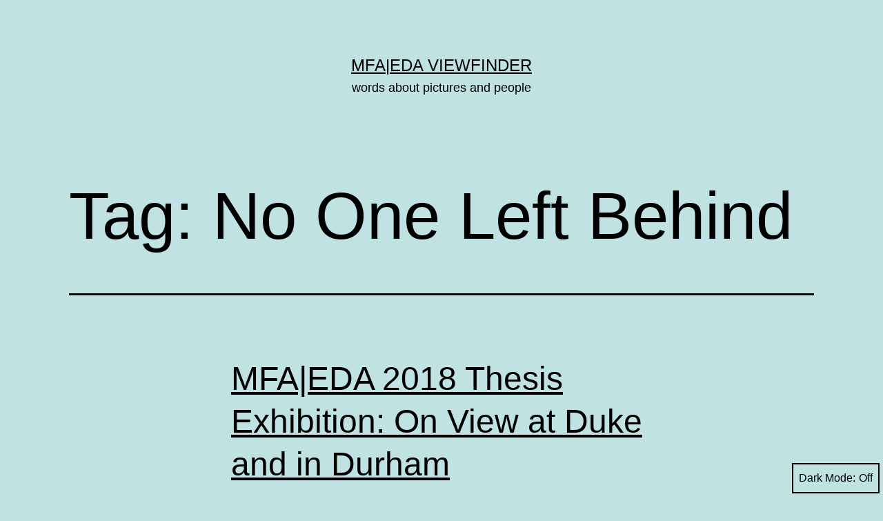

--- FILE ---
content_type: text/html; charset=UTF-8
request_url: https://mfaeda.org/tag/no-one-left-behind/
body_size: 11448
content:
<!doctype html>
<html lang="en-US" class="respect-color-scheme-preference">
<head>
	<meta charset="UTF-8" />
	<meta name="viewport" content="width=device-width, initial-scale=1.0" />
	<title>No One Left Behind &#8211; MFA|EDA Viewfinder</title>
<meta name='robots' content='max-image-preview:large' />
<link rel='dns-prefetch' href='//mfaeda.org' />
<link rel="alternate" type="application/rss+xml" title="MFA|EDA Viewfinder &raquo; Feed" href="https://mfaeda.org/feed/" />
<link rel="alternate" type="application/rss+xml" title="MFA|EDA Viewfinder &raquo; Comments Feed" href="https://mfaeda.org/comments/feed/" />
<link rel="alternate" type="application/rss+xml" title="MFA|EDA Viewfinder &raquo; No One Left Behind Tag Feed" href="https://mfaeda.org/tag/no-one-left-behind/feed/" />
<style id='wp-img-auto-sizes-contain-inline-css'>
img:is([sizes=auto i],[sizes^="auto," i]){contain-intrinsic-size:3000px 1500px}
/*# sourceURL=wp-img-auto-sizes-contain-inline-css */
</style>
<style id='wp-emoji-styles-inline-css'>

	img.wp-smiley, img.emoji {
		display: inline !important;
		border: none !important;
		box-shadow: none !important;
		height: 1em !important;
		width: 1em !important;
		margin: 0 0.07em !important;
		vertical-align: -0.1em !important;
		background: none !important;
		padding: 0 !important;
	}
/*# sourceURL=wp-emoji-styles-inline-css */
</style>
<style id='wp-block-library-inline-css'>
:root{--wp-block-synced-color:#7a00df;--wp-block-synced-color--rgb:122,0,223;--wp-bound-block-color:var(--wp-block-synced-color);--wp-editor-canvas-background:#ddd;--wp-admin-theme-color:#007cba;--wp-admin-theme-color--rgb:0,124,186;--wp-admin-theme-color-darker-10:#006ba1;--wp-admin-theme-color-darker-10--rgb:0,107,160.5;--wp-admin-theme-color-darker-20:#005a87;--wp-admin-theme-color-darker-20--rgb:0,90,135;--wp-admin-border-width-focus:2px}@media (min-resolution:192dpi){:root{--wp-admin-border-width-focus:1.5px}}.wp-element-button{cursor:pointer}:root .has-very-light-gray-background-color{background-color:#eee}:root .has-very-dark-gray-background-color{background-color:#313131}:root .has-very-light-gray-color{color:#eee}:root .has-very-dark-gray-color{color:#313131}:root .has-vivid-green-cyan-to-vivid-cyan-blue-gradient-background{background:linear-gradient(135deg,#00d084,#0693e3)}:root .has-purple-crush-gradient-background{background:linear-gradient(135deg,#34e2e4,#4721fb 50%,#ab1dfe)}:root .has-hazy-dawn-gradient-background{background:linear-gradient(135deg,#faaca8,#dad0ec)}:root .has-subdued-olive-gradient-background{background:linear-gradient(135deg,#fafae1,#67a671)}:root .has-atomic-cream-gradient-background{background:linear-gradient(135deg,#fdd79a,#004a59)}:root .has-nightshade-gradient-background{background:linear-gradient(135deg,#330968,#31cdcf)}:root .has-midnight-gradient-background{background:linear-gradient(135deg,#020381,#2874fc)}:root{--wp--preset--font-size--normal:16px;--wp--preset--font-size--huge:42px}.has-regular-font-size{font-size:1em}.has-larger-font-size{font-size:2.625em}.has-normal-font-size{font-size:var(--wp--preset--font-size--normal)}.has-huge-font-size{font-size:var(--wp--preset--font-size--huge)}.has-text-align-center{text-align:center}.has-text-align-left{text-align:left}.has-text-align-right{text-align:right}.has-fit-text{white-space:nowrap!important}#end-resizable-editor-section{display:none}.aligncenter{clear:both}.items-justified-left{justify-content:flex-start}.items-justified-center{justify-content:center}.items-justified-right{justify-content:flex-end}.items-justified-space-between{justify-content:space-between}.screen-reader-text{border:0;clip-path:inset(50%);height:1px;margin:-1px;overflow:hidden;padding:0;position:absolute;width:1px;word-wrap:normal!important}.screen-reader-text:focus{background-color:#ddd;clip-path:none;color:#444;display:block;font-size:1em;height:auto;left:5px;line-height:normal;padding:15px 23px 14px;text-decoration:none;top:5px;width:auto;z-index:100000}html :where(.has-border-color){border-style:solid}html :where([style*=border-top-color]){border-top-style:solid}html :where([style*=border-right-color]){border-right-style:solid}html :where([style*=border-bottom-color]){border-bottom-style:solid}html :where([style*=border-left-color]){border-left-style:solid}html :where([style*=border-width]){border-style:solid}html :where([style*=border-top-width]){border-top-style:solid}html :where([style*=border-right-width]){border-right-style:solid}html :where([style*=border-bottom-width]){border-bottom-style:solid}html :where([style*=border-left-width]){border-left-style:solid}html :where(img[class*=wp-image-]){height:auto;max-width:100%}:where(figure){margin:0 0 1em}html :where(.is-position-sticky){--wp-admin--admin-bar--position-offset:var(--wp-admin--admin-bar--height,0px)}@media screen and (max-width:600px){html :where(.is-position-sticky){--wp-admin--admin-bar--position-offset:0px}}

/*# sourceURL=wp-block-library-inline-css */
</style><style id='wp-block-archives-inline-css'>
.wp-block-archives{box-sizing:border-box}.wp-block-archives-dropdown label{display:block}
/*# sourceURL=https://mfaeda.org/wp-includes/blocks/archives/style.min.css */
</style>
<style id='wp-block-categories-inline-css'>
.wp-block-categories{box-sizing:border-box}.wp-block-categories.alignleft{margin-right:2em}.wp-block-categories.alignright{margin-left:2em}.wp-block-categories.wp-block-categories-dropdown.aligncenter{text-align:center}.wp-block-categories .wp-block-categories__label{display:block;width:100%}
/*# sourceURL=https://mfaeda.org/wp-includes/blocks/categories/style.min.css */
</style>
<style id='wp-block-heading-inline-css'>
h1:where(.wp-block-heading).has-background,h2:where(.wp-block-heading).has-background,h3:where(.wp-block-heading).has-background,h4:where(.wp-block-heading).has-background,h5:where(.wp-block-heading).has-background,h6:where(.wp-block-heading).has-background{padding:1.25em 2.375em}h1.has-text-align-left[style*=writing-mode]:where([style*=vertical-lr]),h1.has-text-align-right[style*=writing-mode]:where([style*=vertical-rl]),h2.has-text-align-left[style*=writing-mode]:where([style*=vertical-lr]),h2.has-text-align-right[style*=writing-mode]:where([style*=vertical-rl]),h3.has-text-align-left[style*=writing-mode]:where([style*=vertical-lr]),h3.has-text-align-right[style*=writing-mode]:where([style*=vertical-rl]),h4.has-text-align-left[style*=writing-mode]:where([style*=vertical-lr]),h4.has-text-align-right[style*=writing-mode]:where([style*=vertical-rl]),h5.has-text-align-left[style*=writing-mode]:where([style*=vertical-lr]),h5.has-text-align-right[style*=writing-mode]:where([style*=vertical-rl]),h6.has-text-align-left[style*=writing-mode]:where([style*=vertical-lr]),h6.has-text-align-right[style*=writing-mode]:where([style*=vertical-rl]){rotate:180deg}
/*# sourceURL=https://mfaeda.org/wp-includes/blocks/heading/style.min.css */
</style>
<style id='wp-block-search-inline-css'>
.wp-block-search__button{margin-left:10px;word-break:normal}.wp-block-search__button.has-icon{line-height:0}.wp-block-search__button svg{height:1.25em;min-height:24px;min-width:24px;width:1.25em;fill:currentColor;vertical-align:text-bottom}:where(.wp-block-search__button){border:1px solid #ccc;padding:6px 10px}.wp-block-search__inside-wrapper{display:flex;flex:auto;flex-wrap:nowrap;max-width:100%}.wp-block-search__label{width:100%}.wp-block-search.wp-block-search__button-only .wp-block-search__button{box-sizing:border-box;display:flex;flex-shrink:0;justify-content:center;margin-left:0;max-width:100%}.wp-block-search.wp-block-search__button-only .wp-block-search__inside-wrapper{min-width:0!important;transition-property:width}.wp-block-search.wp-block-search__button-only .wp-block-search__input{flex-basis:100%;transition-duration:.3s}.wp-block-search.wp-block-search__button-only.wp-block-search__searchfield-hidden,.wp-block-search.wp-block-search__button-only.wp-block-search__searchfield-hidden .wp-block-search__inside-wrapper{overflow:hidden}.wp-block-search.wp-block-search__button-only.wp-block-search__searchfield-hidden .wp-block-search__input{border-left-width:0!important;border-right-width:0!important;flex-basis:0;flex-grow:0;margin:0;min-width:0!important;padding-left:0!important;padding-right:0!important;width:0!important}:where(.wp-block-search__input){appearance:none;border:1px solid #949494;flex-grow:1;font-family:inherit;font-size:inherit;font-style:inherit;font-weight:inherit;letter-spacing:inherit;line-height:inherit;margin-left:0;margin-right:0;min-width:3rem;padding:8px;text-decoration:unset!important;text-transform:inherit}:where(.wp-block-search__button-inside .wp-block-search__inside-wrapper){background-color:#fff;border:1px solid #949494;box-sizing:border-box;padding:4px}:where(.wp-block-search__button-inside .wp-block-search__inside-wrapper) .wp-block-search__input{border:none;border-radius:0;padding:0 4px}:where(.wp-block-search__button-inside .wp-block-search__inside-wrapper) .wp-block-search__input:focus{outline:none}:where(.wp-block-search__button-inside .wp-block-search__inside-wrapper) :where(.wp-block-search__button){padding:4px 8px}.wp-block-search.aligncenter .wp-block-search__inside-wrapper{margin:auto}.wp-block[data-align=right] .wp-block-search.wp-block-search__button-only .wp-block-search__inside-wrapper{float:right}
/*# sourceURL=https://mfaeda.org/wp-includes/blocks/search/style.min.css */
</style>
<style id='wp-block-search-theme-inline-css'>
.wp-block-search .wp-block-search__label{font-weight:700}.wp-block-search__button{border:1px solid #ccc;padding:.375em .625em}
/*# sourceURL=https://mfaeda.org/wp-includes/blocks/search/theme.min.css */
</style>
<style id='wp-block-group-inline-css'>
.wp-block-group{box-sizing:border-box}:where(.wp-block-group.wp-block-group-is-layout-constrained){position:relative}
/*# sourceURL=https://mfaeda.org/wp-includes/blocks/group/style.min.css */
</style>
<style id='wp-block-group-theme-inline-css'>
:where(.wp-block-group.has-background){padding:1.25em 2.375em}
/*# sourceURL=https://mfaeda.org/wp-includes/blocks/group/theme.min.css */
</style>
<style id='global-styles-inline-css'>
:root{--wp--preset--aspect-ratio--square: 1;--wp--preset--aspect-ratio--4-3: 4/3;--wp--preset--aspect-ratio--3-4: 3/4;--wp--preset--aspect-ratio--3-2: 3/2;--wp--preset--aspect-ratio--2-3: 2/3;--wp--preset--aspect-ratio--16-9: 16/9;--wp--preset--aspect-ratio--9-16: 9/16;--wp--preset--color--black: #000000;--wp--preset--color--cyan-bluish-gray: #abb8c3;--wp--preset--color--white: #FFFFFF;--wp--preset--color--pale-pink: #f78da7;--wp--preset--color--vivid-red: #cf2e2e;--wp--preset--color--luminous-vivid-orange: #ff6900;--wp--preset--color--luminous-vivid-amber: #fcb900;--wp--preset--color--light-green-cyan: #7bdcb5;--wp--preset--color--vivid-green-cyan: #00d084;--wp--preset--color--pale-cyan-blue: #8ed1fc;--wp--preset--color--vivid-cyan-blue: #0693e3;--wp--preset--color--vivid-purple: #9b51e0;--wp--preset--color--dark-gray: #28303D;--wp--preset--color--gray: #39414D;--wp--preset--color--green: #D1E4DD;--wp--preset--color--blue: #D1DFE4;--wp--preset--color--purple: #D1D1E4;--wp--preset--color--red: #E4D1D1;--wp--preset--color--orange: #E4DAD1;--wp--preset--color--yellow: #EEEADD;--wp--preset--gradient--vivid-cyan-blue-to-vivid-purple: linear-gradient(135deg,rgb(6,147,227) 0%,rgb(155,81,224) 100%);--wp--preset--gradient--light-green-cyan-to-vivid-green-cyan: linear-gradient(135deg,rgb(122,220,180) 0%,rgb(0,208,130) 100%);--wp--preset--gradient--luminous-vivid-amber-to-luminous-vivid-orange: linear-gradient(135deg,rgb(252,185,0) 0%,rgb(255,105,0) 100%);--wp--preset--gradient--luminous-vivid-orange-to-vivid-red: linear-gradient(135deg,rgb(255,105,0) 0%,rgb(207,46,46) 100%);--wp--preset--gradient--very-light-gray-to-cyan-bluish-gray: linear-gradient(135deg,rgb(238,238,238) 0%,rgb(169,184,195) 100%);--wp--preset--gradient--cool-to-warm-spectrum: linear-gradient(135deg,rgb(74,234,220) 0%,rgb(151,120,209) 20%,rgb(207,42,186) 40%,rgb(238,44,130) 60%,rgb(251,105,98) 80%,rgb(254,248,76) 100%);--wp--preset--gradient--blush-light-purple: linear-gradient(135deg,rgb(255,206,236) 0%,rgb(152,150,240) 100%);--wp--preset--gradient--blush-bordeaux: linear-gradient(135deg,rgb(254,205,165) 0%,rgb(254,45,45) 50%,rgb(107,0,62) 100%);--wp--preset--gradient--luminous-dusk: linear-gradient(135deg,rgb(255,203,112) 0%,rgb(199,81,192) 50%,rgb(65,88,208) 100%);--wp--preset--gradient--pale-ocean: linear-gradient(135deg,rgb(255,245,203) 0%,rgb(182,227,212) 50%,rgb(51,167,181) 100%);--wp--preset--gradient--electric-grass: linear-gradient(135deg,rgb(202,248,128) 0%,rgb(113,206,126) 100%);--wp--preset--gradient--midnight: linear-gradient(135deg,rgb(2,3,129) 0%,rgb(40,116,252) 100%);--wp--preset--gradient--purple-to-yellow: linear-gradient(160deg, #D1D1E4 0%, #EEEADD 100%);--wp--preset--gradient--yellow-to-purple: linear-gradient(160deg, #EEEADD 0%, #D1D1E4 100%);--wp--preset--gradient--green-to-yellow: linear-gradient(160deg, #D1E4DD 0%, #EEEADD 100%);--wp--preset--gradient--yellow-to-green: linear-gradient(160deg, #EEEADD 0%, #D1E4DD 100%);--wp--preset--gradient--red-to-yellow: linear-gradient(160deg, #E4D1D1 0%, #EEEADD 100%);--wp--preset--gradient--yellow-to-red: linear-gradient(160deg, #EEEADD 0%, #E4D1D1 100%);--wp--preset--gradient--purple-to-red: linear-gradient(160deg, #D1D1E4 0%, #E4D1D1 100%);--wp--preset--gradient--red-to-purple: linear-gradient(160deg, #E4D1D1 0%, #D1D1E4 100%);--wp--preset--font-size--small: 18px;--wp--preset--font-size--medium: 20px;--wp--preset--font-size--large: 24px;--wp--preset--font-size--x-large: 42px;--wp--preset--font-size--extra-small: 16px;--wp--preset--font-size--normal: 20px;--wp--preset--font-size--extra-large: 40px;--wp--preset--font-size--huge: 96px;--wp--preset--font-size--gigantic: 144px;--wp--preset--spacing--20: 0.44rem;--wp--preset--spacing--30: 0.67rem;--wp--preset--spacing--40: 1rem;--wp--preset--spacing--50: 1.5rem;--wp--preset--spacing--60: 2.25rem;--wp--preset--spacing--70: 3.38rem;--wp--preset--spacing--80: 5.06rem;--wp--preset--shadow--natural: 6px 6px 9px rgba(0, 0, 0, 0.2);--wp--preset--shadow--deep: 12px 12px 50px rgba(0, 0, 0, 0.4);--wp--preset--shadow--sharp: 6px 6px 0px rgba(0, 0, 0, 0.2);--wp--preset--shadow--outlined: 6px 6px 0px -3px rgb(255, 255, 255), 6px 6px rgb(0, 0, 0);--wp--preset--shadow--crisp: 6px 6px 0px rgb(0, 0, 0);}:where(.is-layout-flex){gap: 0.5em;}:where(.is-layout-grid){gap: 0.5em;}body .is-layout-flex{display: flex;}.is-layout-flex{flex-wrap: wrap;align-items: center;}.is-layout-flex > :is(*, div){margin: 0;}body .is-layout-grid{display: grid;}.is-layout-grid > :is(*, div){margin: 0;}:where(.wp-block-columns.is-layout-flex){gap: 2em;}:where(.wp-block-columns.is-layout-grid){gap: 2em;}:where(.wp-block-post-template.is-layout-flex){gap: 1.25em;}:where(.wp-block-post-template.is-layout-grid){gap: 1.25em;}.has-black-color{color: var(--wp--preset--color--black) !important;}.has-cyan-bluish-gray-color{color: var(--wp--preset--color--cyan-bluish-gray) !important;}.has-white-color{color: var(--wp--preset--color--white) !important;}.has-pale-pink-color{color: var(--wp--preset--color--pale-pink) !important;}.has-vivid-red-color{color: var(--wp--preset--color--vivid-red) !important;}.has-luminous-vivid-orange-color{color: var(--wp--preset--color--luminous-vivid-orange) !important;}.has-luminous-vivid-amber-color{color: var(--wp--preset--color--luminous-vivid-amber) !important;}.has-light-green-cyan-color{color: var(--wp--preset--color--light-green-cyan) !important;}.has-vivid-green-cyan-color{color: var(--wp--preset--color--vivid-green-cyan) !important;}.has-pale-cyan-blue-color{color: var(--wp--preset--color--pale-cyan-blue) !important;}.has-vivid-cyan-blue-color{color: var(--wp--preset--color--vivid-cyan-blue) !important;}.has-vivid-purple-color{color: var(--wp--preset--color--vivid-purple) !important;}.has-black-background-color{background-color: var(--wp--preset--color--black) !important;}.has-cyan-bluish-gray-background-color{background-color: var(--wp--preset--color--cyan-bluish-gray) !important;}.has-white-background-color{background-color: var(--wp--preset--color--white) !important;}.has-pale-pink-background-color{background-color: var(--wp--preset--color--pale-pink) !important;}.has-vivid-red-background-color{background-color: var(--wp--preset--color--vivid-red) !important;}.has-luminous-vivid-orange-background-color{background-color: var(--wp--preset--color--luminous-vivid-orange) !important;}.has-luminous-vivid-amber-background-color{background-color: var(--wp--preset--color--luminous-vivid-amber) !important;}.has-light-green-cyan-background-color{background-color: var(--wp--preset--color--light-green-cyan) !important;}.has-vivid-green-cyan-background-color{background-color: var(--wp--preset--color--vivid-green-cyan) !important;}.has-pale-cyan-blue-background-color{background-color: var(--wp--preset--color--pale-cyan-blue) !important;}.has-vivid-cyan-blue-background-color{background-color: var(--wp--preset--color--vivid-cyan-blue) !important;}.has-vivid-purple-background-color{background-color: var(--wp--preset--color--vivid-purple) !important;}.has-black-border-color{border-color: var(--wp--preset--color--black) !important;}.has-cyan-bluish-gray-border-color{border-color: var(--wp--preset--color--cyan-bluish-gray) !important;}.has-white-border-color{border-color: var(--wp--preset--color--white) !important;}.has-pale-pink-border-color{border-color: var(--wp--preset--color--pale-pink) !important;}.has-vivid-red-border-color{border-color: var(--wp--preset--color--vivid-red) !important;}.has-luminous-vivid-orange-border-color{border-color: var(--wp--preset--color--luminous-vivid-orange) !important;}.has-luminous-vivid-amber-border-color{border-color: var(--wp--preset--color--luminous-vivid-amber) !important;}.has-light-green-cyan-border-color{border-color: var(--wp--preset--color--light-green-cyan) !important;}.has-vivid-green-cyan-border-color{border-color: var(--wp--preset--color--vivid-green-cyan) !important;}.has-pale-cyan-blue-border-color{border-color: var(--wp--preset--color--pale-cyan-blue) !important;}.has-vivid-cyan-blue-border-color{border-color: var(--wp--preset--color--vivid-cyan-blue) !important;}.has-vivid-purple-border-color{border-color: var(--wp--preset--color--vivid-purple) !important;}.has-vivid-cyan-blue-to-vivid-purple-gradient-background{background: var(--wp--preset--gradient--vivid-cyan-blue-to-vivid-purple) !important;}.has-light-green-cyan-to-vivid-green-cyan-gradient-background{background: var(--wp--preset--gradient--light-green-cyan-to-vivid-green-cyan) !important;}.has-luminous-vivid-amber-to-luminous-vivid-orange-gradient-background{background: var(--wp--preset--gradient--luminous-vivid-amber-to-luminous-vivid-orange) !important;}.has-luminous-vivid-orange-to-vivid-red-gradient-background{background: var(--wp--preset--gradient--luminous-vivid-orange-to-vivid-red) !important;}.has-very-light-gray-to-cyan-bluish-gray-gradient-background{background: var(--wp--preset--gradient--very-light-gray-to-cyan-bluish-gray) !important;}.has-cool-to-warm-spectrum-gradient-background{background: var(--wp--preset--gradient--cool-to-warm-spectrum) !important;}.has-blush-light-purple-gradient-background{background: var(--wp--preset--gradient--blush-light-purple) !important;}.has-blush-bordeaux-gradient-background{background: var(--wp--preset--gradient--blush-bordeaux) !important;}.has-luminous-dusk-gradient-background{background: var(--wp--preset--gradient--luminous-dusk) !important;}.has-pale-ocean-gradient-background{background: var(--wp--preset--gradient--pale-ocean) !important;}.has-electric-grass-gradient-background{background: var(--wp--preset--gradient--electric-grass) !important;}.has-midnight-gradient-background{background: var(--wp--preset--gradient--midnight) !important;}.has-small-font-size{font-size: var(--wp--preset--font-size--small) !important;}.has-medium-font-size{font-size: var(--wp--preset--font-size--medium) !important;}.has-large-font-size{font-size: var(--wp--preset--font-size--large) !important;}.has-x-large-font-size{font-size: var(--wp--preset--font-size--x-large) !important;}
/*# sourceURL=global-styles-inline-css */
</style>

<style id='classic-theme-styles-inline-css'>
/*! This file is auto-generated */
.wp-block-button__link{color:#fff;background-color:#32373c;border-radius:9999px;box-shadow:none;text-decoration:none;padding:calc(.667em + 2px) calc(1.333em + 2px);font-size:1.125em}.wp-block-file__button{background:#32373c;color:#fff;text-decoration:none}
/*# sourceURL=/wp-includes/css/classic-themes.min.css */
</style>
<link rel='stylesheet' id='twenty-twenty-one-custom-color-overrides-css' href='https://mfaeda.org/wp-content/themes/twentytwentyone/assets/css/custom-color-overrides.css?ver=2.7' media='all' />
<style id='twenty-twenty-one-custom-color-overrides-inline-css'>
:root .editor-styles-wrapper{--global--color-background: #c0e2e2;--global--color-primary: #000;--global--color-secondary: #000;--button--color-background: #000;--button--color-text-hover: #000;}
.is-dark-theme.is-dark-theme .editor-styles-wrapper { --global--color-background: var(--global--color-dark-gray); --global--color-primary: var(--global--color-light-gray); --global--color-secondary: var(--global--color-light-gray); --button--color-text: var(--global--color-background); --button--color-text-hover: var(--global--color-secondary); --button--color-text-active: var(--global--color-secondary); --button--color-background: var(--global--color-secondary); --button--color-background-active: var(--global--color-background); --global--color-border: #9ea1a7; --table--stripes-border-color: rgba(240, 240, 240, 0.15); --table--stripes-background-color: rgba(240, 240, 240, 0.15); }
/*# sourceURL=twenty-twenty-one-custom-color-overrides-inline-css */
</style>
<link rel='stylesheet' id='twenty-twenty-one-style-css' href='https://mfaeda.org/wp-content/themes/twentytwentyone/style.css?ver=2.7' media='all' />
<style id='twenty-twenty-one-style-inline-css'>
:root{--global--color-background: #c0e2e2;--global--color-primary: #000;--global--color-secondary: #000;--button--color-background: #000;--button--color-text-hover: #000;}
/*# sourceURL=twenty-twenty-one-style-inline-css */
</style>
<link rel='stylesheet' id='twenty-twenty-one-print-style-css' href='https://mfaeda.org/wp-content/themes/twentytwentyone/assets/css/print.css?ver=2.7' media='print' />
<link rel='stylesheet' id='tt1-dark-mode-css' href='https://mfaeda.org/wp-content/themes/twentytwentyone/assets/css/style-dark-mode.css?ver=2.7' media='all' />
<link rel="https://api.w.org/" href="https://mfaeda.org/wp-json/" /><link rel="alternate" title="JSON" type="application/json" href="https://mfaeda.org/wp-json/wp/v2/tags/1262650" /><link rel="EditURI" type="application/rsd+xml" title="RSD" href="https://mfaeda.org/xmlrpc.php?rsd" />
<meta name="generator" content="WordPress 6.9" />
<style id="custom-background-css">
body.custom-background { background-color: #c0e2e2; }
</style>
	<link rel="icon" href="https://mfaeda.org/files/2021/08/cropped-mfaeda-32x32.jpg" sizes="32x32" />
<link rel="icon" href="https://mfaeda.org/files/2021/08/cropped-mfaeda-192x192.jpg" sizes="192x192" />
<link rel="apple-touch-icon" href="https://mfaeda.org/files/2021/08/cropped-mfaeda-180x180.jpg" />
<meta name="msapplication-TileImage" content="https://mfaeda.org/files/2021/08/cropped-mfaeda-270x270.jpg" />
</head>

<body class="archive tag tag-no-one-left-behind tag-1262650 custom-background wp-embed-responsive wp-theme-twentytwentyone is-light-theme no-js hfeed">
<div id="page" class="site">
	<a class="skip-link screen-reader-text" href="#content">
		Skip to content	</a>

	
<header id="masthead" class="site-header has-title-and-tagline">

	

<div class="site-branding">

	
						<p class="site-title"><a href="https://mfaeda.org/" rel="home">MFA|EDA Viewfinder</a></p>
			
			<p class="site-description">
			words about pictures and people		</p>
	</div><!-- .site-branding -->
	

</header><!-- #masthead -->

	<div id="content" class="site-content">
		<div id="primary" class="content-area">
			<main id="main" class="site-main">


	<header class="page-header alignwide">
		<h1 class="page-title">Tag: <span>No One Left Behind</span></h1>			</header><!-- .page-header -->

					
<article id="post-4619" class="post-4619 post type-post status-publish format-standard has-post-thumbnail hentry category-art-elsewhere category-grid category-multimedia category-projects-and-collaborations category-thesis-exhibition-2 category-uncategorized tag-bragdeck tag-a-tangle-of-branches tag-after-golden-leaf tag-american-tobacco-campus tag-announcement tag-boiler-room tag-course-work tag-danny-kim tag-dream-of-angels tag-girl-wrestle tag-how-bluebirds-are-born tag-inscription tag-jeremy-m-lange tag-kaley-clements tag-katie-king tag-laurids-andersen-sonne tag-lexi-bass tag-low-hanging-fruit tag-man-from-iota tag-mfaeda2018-org tag-mfaeda-recommends tag-microcinema tag-nadia-stevens tag-news-and-events tag-no-one-left-behind tag-phyllis-dooney tag-poem-of-h-o-m-e tag-power-plant-gallery tag-rachel-jessen tag-shadowbox-studio tag-spectre-arts tag-still-waters tag-student-work tag-summer-dunsmore tag-the-carrack tag-the-long-goodbye tag-the-rubenstein-arts-center tag-the-vertigo-of-time tag-theresa-scott tag-thesis-exhibition tag-the-fredric-jameson-gallery tag-xingyao-zheng entry">

	
<header class="entry-header">
	<h2 class="entry-title default-max-width"><a href="https://mfaeda.org/2018/02/26/mfaeda-2018-thesis-exhibition-on-view-at-duke-and-in-durham/">MFA|EDA 2018 Thesis Exhibition: On View at Duke and in Durham</a></h2>
		
			<figure class="post-thumbnail">
				<a class="post-thumbnail-inner alignwide" href="https://mfaeda.org/2018/02/26/mfaeda-2018-thesis-exhibition-on-view-at-duke-and-in-durham/" aria-hidden="true" tabindex="-1">
									</a>
							</figure><!-- .post-thumbnail -->

				</header><!-- .entry-header -->

	<div class="entry-content">
		<p>The Duke University Master of Fine Arts in Experimental and Documentary Arts program is proud to announce its spring thesis exhibition, MFA|EDA 2018. Featuring site-specific projects by twelve graduating MFA|EDA students, the exhibition presents a tremendous range of work including presentations of film and video, installation, sculpture, photography, immersive arts, performance, sound, and multimedia over the&hellip; <a class="more-link" href="https://mfaeda.org/2018/02/26/mfaeda-2018-thesis-exhibition-on-view-at-duke-and-in-durham/">Continue reading <span class="screen-reader-text">MFA|EDA 2018 Thesis Exhibition: On View at Duke and in Durham</span></a></p>
	</div><!-- .entry-content -->

	<footer class="entry-footer default-max-width">
		<span class="posted-on">Published <time class="entry-date published updated" datetime="2018-02-26T17:33:25+00:00">February 26, 2018</time></span><div class="post-taxonomies"><span class="cat-links">Categorized as <a href="https://mfaeda.org/category/art-elsewhere/" rel="category tag">Art Elsewhere</a>, <a href="https://mfaeda.org/category/grid/" rel="category tag">Grid</a>, <a href="https://mfaeda.org/category/multimedia/" rel="category tag">Multimedia</a>, <a href="https://mfaeda.org/category/projects-and-collaborations/" rel="category tag">Projects and Collaborations</a>, <a href="https://mfaeda.org/category/thesis-exhibition-2/" rel="category tag">Thesis Exhibition</a>, <a href="https://mfaeda.org/category/uncategorized/" rel="category tag">Uncategorized</a> </span><span class="tags-links">Tagged <a href="https://mfaeda.org/tag/bragdeck/" rel="tag">#bragdeck</a>, <a href="https://mfaeda.org/tag/a-tangle-of-branches/" rel="tag">A Tangle of Branches</a>, <a href="https://mfaeda.org/tag/after-golden-leaf/" rel="tag">After Golden Leaf</a>, <a href="https://mfaeda.org/tag/american-tobacco-campus/" rel="tag">American Tobacco Campus</a>, <a href="https://mfaeda.org/tag/announcement/" rel="tag">Announcement</a>, <a href="https://mfaeda.org/tag/boiler-room/" rel="tag">Boiler Room</a>, <a href="https://mfaeda.org/tag/course-work/" rel="tag">Course Work</a>, <a href="https://mfaeda.org/tag/danny-kim/" rel="tag">DANNY KIM</a>, <a href="https://mfaeda.org/tag/dream-of-angels/" rel="tag">Dream of Angels</a>, <a href="https://mfaeda.org/tag/girl-wrestle/" rel="tag">Girl Wrestle</a>, <a href="https://mfaeda.org/tag/how-bluebirds-are-born/" rel="tag">How Bluebirds are Born</a>, <a href="https://mfaeda.org/tag/inscription/" rel="tag">Inscription</a>, <a href="https://mfaeda.org/tag/jeremy-m-lange/" rel="tag">Jeremy M. Lange</a>, <a href="https://mfaeda.org/tag/kaley-clements/" rel="tag">KALEY CLEMENTS</a>, <a href="https://mfaeda.org/tag/katie-king/" rel="tag">KATIE KING</a>, <a href="https://mfaeda.org/tag/laurids-andersen-sonne/" rel="tag">Laurids Andersen Sonne</a>, <a href="https://mfaeda.org/tag/lexi-bass/" rel="tag">LEXI BASS</a>, <a href="https://mfaeda.org/tag/low-hanging-fruit/" rel="tag">Low Hanging Fruit</a>, <a href="https://mfaeda.org/tag/man-from-iota/" rel="tag">Man from Iota</a>, <a href="https://mfaeda.org/tag/mfaeda2018-org/" rel="tag">mfaeda2018.org</a>, <a href="https://mfaeda.org/tag/mfaeda-recommends/" rel="tag">MFA|EDA Recommends</a>, <a href="https://mfaeda.org/tag/microcinema/" rel="tag">microcinema</a>, <a href="https://mfaeda.org/tag/nadia-stevens/" rel="tag">NADIA STEVENS</a>, <a href="https://mfaeda.org/tag/news-and-events/" rel="tag">News and Events</a>, <a href="https://mfaeda.org/tag/no-one-left-behind/" rel="tag">No One Left Behind</a>, <a href="https://mfaeda.org/tag/phyllis-dooney/" rel="tag">PHYLLIS DOONEY</a>, <a href="https://mfaeda.org/tag/poem-of-h-o-m-e/" rel="tag">poem of H.O.M.E.</a>, <a href="https://mfaeda.org/tag/power-plant-gallery/" rel="tag">Power Plant Gallery</a>, <a href="https://mfaeda.org/tag/rachel-jessen/" rel="tag">RACHEL JESSEN</a>, <a href="https://mfaeda.org/tag/shadowbox-studio/" rel="tag">Shadowbox Studio</a>, <a href="https://mfaeda.org/tag/spectre-arts/" rel="tag">SPECTRE Arts</a>, <a href="https://mfaeda.org/tag/still-waters/" rel="tag">Still Waters</a>, <a href="https://mfaeda.org/tag/student-work/" rel="tag">Student Work</a>, <a href="https://mfaeda.org/tag/summer-dunsmore/" rel="tag">SUMMER DUNSMORE</a>, <a href="https://mfaeda.org/tag/the-carrack/" rel="tag">the Carrack</a>, <a href="https://mfaeda.org/tag/the-long-goodbye/" rel="tag">The Long Goodbye</a>, <a href="https://mfaeda.org/tag/the-rubenstein-arts-center/" rel="tag">the Rubenstein Arts Center</a>, <a href="https://mfaeda.org/tag/the-vertigo-of-time/" rel="tag">The Vertigo of Time</a>, <a href="https://mfaeda.org/tag/theresa-scott/" rel="tag">THERESA SCOTT</a>, <a href="https://mfaeda.org/tag/thesis-exhibition/" rel="tag">thesis exhibition</a>, <a href="https://mfaeda.org/tag/the-fredric-jameson-gallery/" rel="tag">the Fredric Jameson Gallery</a>, <a href="https://mfaeda.org/tag/xingyao-zheng/" rel="tag">Xingyao Zheng</a></span></div>	</footer><!-- .entry-footer -->
</article><!-- #post-${ID} -->
	
	

			</main><!-- #main -->
		</div><!-- #primary -->
	</div><!-- #content -->

	
	<aside class="widget-area">
		<section id="block-2" class="widget widget_block widget_search"><form role="search" method="get" action="https://mfaeda.org/" class="wp-block-search__button-outside wp-block-search__text-button wp-block-search"    ><label class="wp-block-search__label" for="wp-block-search__input-1" >Search</label><div class="wp-block-search__inside-wrapper" ><input class="wp-block-search__input" id="wp-block-search__input-1" placeholder="" value="" type="search" name="s" required /><button aria-label="Search" class="wp-block-search__button wp-element-button" type="submit" >Search</button></div></form></section><section id="block-5" class="widget widget_block"><div class="wp-block-group"><div class="wp-block-group__inner-container is-layout-flow wp-block-group-is-layout-flow"><h2 class="wp-block-heading">Archives</h2><ul class="wp-block-archives-list wp-block-archives">	<li><a href='https://mfaeda.org/2023/03/'>March 2023</a></li>
	<li><a href='https://mfaeda.org/2022/10/'>October 2022</a></li>
	<li><a href='https://mfaeda.org/2022/09/'>September 2022</a></li>
	<li><a href='https://mfaeda.org/2022/03/'>March 2022</a></li>
	<li><a href='https://mfaeda.org/2021/10/'>October 2021</a></li>
	<li><a href='https://mfaeda.org/2021/08/'>August 2021</a></li>
	<li><a href='https://mfaeda.org/2021/04/'>April 2021</a></li>
	<li><a href='https://mfaeda.org/2021/01/'>January 2021</a></li>
	<li><a href='https://mfaeda.org/2020/11/'>November 2020</a></li>
	<li><a href='https://mfaeda.org/2020/10/'>October 2020</a></li>
	<li><a href='https://mfaeda.org/2020/09/'>September 2020</a></li>
	<li><a href='https://mfaeda.org/2020/08/'>August 2020</a></li>
	<li><a href='https://mfaeda.org/2020/07/'>July 2020</a></li>
	<li><a href='https://mfaeda.org/2020/05/'>May 2020</a></li>
	<li><a href='https://mfaeda.org/2020/03/'>March 2020</a></li>
	<li><a href='https://mfaeda.org/2020/02/'>February 2020</a></li>
	<li><a href='https://mfaeda.org/2019/12/'>December 2019</a></li>
	<li><a href='https://mfaeda.org/2019/09/'>September 2019</a></li>
	<li><a href='https://mfaeda.org/2019/07/'>July 2019</a></li>
	<li><a href='https://mfaeda.org/2019/06/'>June 2019</a></li>
	<li><a href='https://mfaeda.org/2019/04/'>April 2019</a></li>
	<li><a href='https://mfaeda.org/2019/03/'>March 2019</a></li>
	<li><a href='https://mfaeda.org/2019/02/'>February 2019</a></li>
	<li><a href='https://mfaeda.org/2019/01/'>January 2019</a></li>
	<li><a href='https://mfaeda.org/2018/12/'>December 2018</a></li>
	<li><a href='https://mfaeda.org/2018/10/'>October 2018</a></li>
	<li><a href='https://mfaeda.org/2018/09/'>September 2018</a></li>
	<li><a href='https://mfaeda.org/2018/08/'>August 2018</a></li>
	<li><a href='https://mfaeda.org/2018/07/'>July 2018</a></li>
	<li><a href='https://mfaeda.org/2018/06/'>June 2018</a></li>
	<li><a href='https://mfaeda.org/2018/05/'>May 2018</a></li>
	<li><a href='https://mfaeda.org/2018/04/'>April 2018</a></li>
	<li><a href='https://mfaeda.org/2018/02/'>February 2018</a></li>
	<li><a href='https://mfaeda.org/2017/11/'>November 2017</a></li>
	<li><a href='https://mfaeda.org/2017/10/'>October 2017</a></li>
	<li><a href='https://mfaeda.org/2017/09/'>September 2017</a></li>
	<li><a href='https://mfaeda.org/2017/08/'>August 2017</a></li>
	<li><a href='https://mfaeda.org/2017/07/'>July 2017</a></li>
	<li><a href='https://mfaeda.org/2017/06/'>June 2017</a></li>
	<li><a href='https://mfaeda.org/2017/05/'>May 2017</a></li>
	<li><a href='https://mfaeda.org/2017/04/'>April 2017</a></li>
	<li><a href='https://mfaeda.org/2017/03/'>March 2017</a></li>
	<li><a href='https://mfaeda.org/2017/02/'>February 2017</a></li>
	<li><a href='https://mfaeda.org/2017/01/'>January 2017</a></li>
	<li><a href='https://mfaeda.org/2016/11/'>November 2016</a></li>
	<li><a href='https://mfaeda.org/2016/10/'>October 2016</a></li>
	<li><a href='https://mfaeda.org/2016/09/'>September 2016</a></li>
	<li><a href='https://mfaeda.org/2016/08/'>August 2016</a></li>
	<li><a href='https://mfaeda.org/2016/07/'>July 2016</a></li>
	<li><a href='https://mfaeda.org/2016/06/'>June 2016</a></li>
	<li><a href='https://mfaeda.org/2016/04/'>April 2016</a></li>
	<li><a href='https://mfaeda.org/2016/03/'>March 2016</a></li>
	<li><a href='https://mfaeda.org/2016/02/'>February 2016</a></li>
	<li><a href='https://mfaeda.org/2016/01/'>January 2016</a></li>
	<li><a href='https://mfaeda.org/2015/12/'>December 2015</a></li>
	<li><a href='https://mfaeda.org/2015/11/'>November 2015</a></li>
	<li><a href='https://mfaeda.org/2015/10/'>October 2015</a></li>
	<li><a href='https://mfaeda.org/2015/09/'>September 2015</a></li>
	<li><a href='https://mfaeda.org/2015/08/'>August 2015</a></li>
	<li><a href='https://mfaeda.org/2015/07/'>July 2015</a></li>
	<li><a href='https://mfaeda.org/2015/06/'>June 2015</a></li>
	<li><a href='https://mfaeda.org/2015/05/'>May 2015</a></li>
	<li><a href='https://mfaeda.org/2015/04/'>April 2015</a></li>
	<li><a href='https://mfaeda.org/2015/03/'>March 2015</a></li>
	<li><a href='https://mfaeda.org/2015/02/'>February 2015</a></li>
	<li><a href='https://mfaeda.org/2015/01/'>January 2015</a></li>
	<li><a href='https://mfaeda.org/2014/11/'>November 2014</a></li>
	<li><a href='https://mfaeda.org/2014/10/'>October 2014</a></li>
	<li><a href='https://mfaeda.org/2014/09/'>September 2014</a></li>
	<li><a href='https://mfaeda.org/2014/08/'>August 2014</a></li>
	<li><a href='https://mfaeda.org/2014/07/'>July 2014</a></li>
	<li><a href='https://mfaeda.org/2014/06/'>June 2014</a></li>
	<li><a href='https://mfaeda.org/2014/05/'>May 2014</a></li>
	<li><a href='https://mfaeda.org/2014/04/'>April 2014</a></li>
	<li><a href='https://mfaeda.org/2014/03/'>March 2014</a></li>
	<li><a href='https://mfaeda.org/2014/02/'>February 2014</a></li>
	<li><a href='https://mfaeda.org/2014/01/'>January 2014</a></li>
	<li><a href='https://mfaeda.org/2013/12/'>December 2013</a></li>
	<li><a href='https://mfaeda.org/2013/11/'>November 2013</a></li>
	<li><a href='https://mfaeda.org/2013/10/'>October 2013</a></li>
	<li><a href='https://mfaeda.org/2013/09/'>September 2013</a></li>
	<li><a href='https://mfaeda.org/2013/08/'>August 2013</a></li>
	<li><a href='https://mfaeda.org/2013/04/'>April 2013</a></li>
	<li><a href='https://mfaeda.org/2013/03/'>March 2013</a></li>
	<li><a href='https://mfaeda.org/2013/02/'>February 2013</a></li>
	<li><a href='https://mfaeda.org/2013/01/'>January 2013</a></li>
	<li><a href='https://mfaeda.org/2012/12/'>December 2012</a></li>
	<li><a href='https://mfaeda.org/2012/11/'>November 2012</a></li>
	<li><a href='https://mfaeda.org/2012/10/'>October 2012</a></li>
	<li><a href='https://mfaeda.org/2012/06/'>June 2012</a></li>
	<li><a href='https://mfaeda.org/2012/05/'>May 2012</a></li>
	<li><a href='https://mfaeda.org/2012/04/'>April 2012</a></li>
	<li><a href='https://mfaeda.org/2012/03/'>March 2012</a></li>
	<li><a href='https://mfaeda.org/2012/02/'>February 2012</a></li>
	<li><a href='https://mfaeda.org/2012/01/'>January 2012</a></li>
	<li><a href='https://mfaeda.org/2011/12/'>December 2011</a></li>
	<li><a href='https://mfaeda.org/2011/11/'>November 2011</a></li>
	<li><a href='https://mfaeda.org/2011/10/'>October 2011</a></li>
	<li><a href='https://mfaeda.org/2011/09/'>September 2011</a></li>
	<li><a href='https://mfaeda.org/2011/08/'>August 2011</a></li>
	<li><a href='https://mfaeda.org/2011/04/'>April 2011</a></li>
	<li><a href='https://mfaeda.org/2011/01/'>January 2011</a></li>
</ul></div></div></section><section id="block-6" class="widget widget_block"><div class="wp-block-group"><div class="wp-block-group__inner-container is-layout-flow wp-block-group-is-layout-flow"><h2 class="wp-block-heading">Categories</h2><ul class="wp-block-categories-list wp-block-categories">	<li class="cat-item cat-item-1261962"><a href="https://mfaeda.org/tag/bragdeck/">#bragdeck</a>
</li>
	<li class="cat-item cat-item-1261963"><a href="https://mfaeda.org/tag/4th-friday-6pack/">4th Friday 6Pack</a>
</li>
	<li class="cat-item cat-item-1261964"><a href="https://mfaeda.org/tag/alumni-news/">Alumni News</a>
</li>
	<li class="cat-item cat-item-1261965"><a href="https://mfaeda.org/tag/alumni-work/">Alumni Work</a>
</li>
	<li class="cat-item cat-item-1654"><a href="https://mfaeda.org/tag/announcement/">Announcement</a>
</li>
	<li class="cat-item cat-item-1261967"><a href="https://mfaeda.org/category/art-elsewhere/">Art Elsewhere</a>
</li>
	<li class="cat-item cat-item-681974"><a href="https://mfaeda.org/tag/course-work/">Course Work</a>
</li>
	<li class="cat-item cat-item-1261969"><a href="https://mfaeda.org/category/faculty-work/">Faculty Work</a>
</li>
	<li class="cat-item cat-item-136331"><a href="https://mfaeda.org/tag/film-festival/">Film Festival</a>
</li>
	<li class="cat-item cat-item-142348"><a href="https://mfaeda.org/category/grid/">Grid</a>
</li>
	<li class="cat-item cat-item-1261972"><a href="https://mfaeda.org/tag/mfaeda-recommends/">MFA|EDA Recommends</a>
</li>
	<li class="cat-item cat-item-67"><a href="https://mfaeda.org/category/multimedia/">Multimedia</a>
</li>
	<li class="cat-item cat-item-152103"><a href="https://mfaeda.org/tag/news-and-events/">News and Events</a>
</li>
	<li class="cat-item cat-item-416441"><a href="https://mfaeda.org/tag/playlist/">Playlist</a>
</li>
	<li class="cat-item cat-item-1261976"><a href="https://mfaeda.org/category/ponderings/">Ponderings</a>
</li>
	<li class="cat-item cat-item-453176"><a href="https://mfaeda.org/tag/power-plant-gallery/">Power Plant Gallery</a>
</li>
	<li class="cat-item cat-item-1261978"><a href="https://mfaeda.org/category/projects-and-collaborations/">Projects and Collaborations</a>
</li>
	<li class="cat-item cat-item-212710"><a href="https://mfaeda.org/tag/slider/">slider</a>
</li>
	<li class="cat-item cat-item-7703"><a href="https://mfaeda.org/tag/student-work/">Student Work</a>
</li>
	<li class="cat-item cat-item-1261981"><a href="https://mfaeda.org/category/thesis-exhibition-2/">Thesis Exhibition</a>
</li>
	<li class="cat-item cat-item-1"><a href="https://mfaeda.org/category/uncategorized/">Uncategorized</a>
</li>
	<li class="cat-item cat-item-1261982"><a href="https://mfaeda.org/category/visiting-artists/">Visiting Artists</a>
</li>
</ul></div></div></section>	</aside><!-- .widget-area -->

	
	<footer id="colophon" class="site-footer">

				<div class="site-info">
			<div class="site-name">
																						<a href="https://mfaeda.org/">MFA|EDA Viewfinder</a>
																		</div><!-- .site-name -->

			
			<div class="powered-by">
				Proudly powered by <a href="https://wordpress.org/">WordPress</a>.			</div><!-- .powered-by -->

		</div><!-- .site-info -->
	</footer><!-- #colophon -->

</div><!-- #page -->

<script type="speculationrules">
{"prefetch":[{"source":"document","where":{"and":[{"href_matches":"/*"},{"not":{"href_matches":["/wp-*.php","/wp-admin/*","/files/*","/wp-content/*","/wp-content/plugins/*","/wp-content/themes/twentytwentyone/*","/*\\?(.+)"]}},{"not":{"selector_matches":"a[rel~=\"nofollow\"]"}},{"not":{"selector_matches":".no-prefetch, .no-prefetch a"}}]},"eagerness":"conservative"}]}
</script>
        <style>.wpmu-footer-wrapper{width:960px;margin:0 auto;background-color:#fff;padding-bottom:10px}.wpmu-footer-table{all:unset;border-collapse:collapse;display:table;text-align:center;margin:0 auto -7px;background-color:#fff;padding-left:10px;padding-right:10px;display:flex;justify-content:center}.wpmu-footer-table .logo-wrapper,.wpmu-footer-table .text-wrapper{display:inline-block}.wpmu-footer-table .text-wrapper{margin-top:12px}.wpmu-footer-logo img{padding:10px}.wpmu-footer-p{color:#5b5b5b;font-size:10px;padding-left:10px;padding-top:8px;font-family:Helvetica,Arial,sans-serif;margin-bottom:unset;font-weight:400}.wpmu-footer-p a{color:#0577b1!important;text-decoration:underline!important}.wpmu-footer-p a:hover{text-decoration:none!important}@media only screen and (max-width:960px){.wpmu-footer-wrapper{width:auto}}@media only screen and (max-width:644px){.wpmu-footer-wrapper{width:auto}.wpmu-footer-table{flex-direction:column;align-items:center}.wpmu-footer-p{padding:0 10px;margin-top:0}.wpmu-footer-table .text-wrapper{margin-top:0}}</style>
    <section aria-label="global sites express footer" class="wpmu-footer-wrapper">
        <div class="wpmu-footer-table">
            <div class="logo-wrapper">
                <a href="https://duke.edu" id="wpmu-footer-logo" class="wpmu-footer-logo" title="Visit Duke.edu">
                    <img src="/wp-content/mu-plugins/mu-wp-footer/duke-logo.svg" alt="Duke">
                </a>
            </div>
            <div class="text-wrapper">
                <p class="wpmu-footer-p">
                    <a href="https://sites.duke.edu/">Sites@Duke Express</a> is powered by WordPress. Read the Sites@Duke Express
                    <a href="https://sites.duke.edu/about/governance-policies/">policies</a> and
                    <a href="https://sites.duke.edu/help/faqs/">FAQs</a>, or <a href="https://oit.duke.edu/help">request help</a>.
                </p>
            </div>
        </div>
    </section>
	<script>
document.body.classList.remove('no-js');
//# sourceURL=twenty_twenty_one_supports_js
</script>
<button id="dark-mode-toggler" class="fixed-bottom" aria-pressed="false" onClick="toggleDarkMode()">Dark Mode: <span aria-hidden="true"></span></button>		<style>
			#dark-mode-toggler > span {
				margin-left: 5px;
			}
			#dark-mode-toggler > span::before {
				content: 'Off';
			}
			#dark-mode-toggler[aria-pressed="true"] > span::before {
				content: 'On';
			}
					</style>

		<script>
function toggleDarkMode() { // jshint ignore:line
	var toggler = document.getElementById( 'dark-mode-toggler' );

	if ( 'false' === toggler.getAttribute( 'aria-pressed' ) ) {
		toggler.setAttribute( 'aria-pressed', 'true' );
		document.documentElement.classList.add( 'is-dark-theme' );
		document.body.classList.add( 'is-dark-theme' );
		window.localStorage.setItem( 'twentytwentyoneDarkMode', 'yes' );
	} else {
		toggler.setAttribute( 'aria-pressed', 'false' );
		document.documentElement.classList.remove( 'is-dark-theme' );
		document.body.classList.remove( 'is-dark-theme' );
		window.localStorage.setItem( 'twentytwentyoneDarkMode', 'no' );
	}
}

function twentytwentyoneIsDarkMode() {
	var isDarkMode = window.matchMedia( '(prefers-color-scheme: dark)' ).matches;

	if ( 'yes' === window.localStorage.getItem( 'twentytwentyoneDarkMode' ) ) {
		isDarkMode = true;
	} else if ( 'no' === window.localStorage.getItem( 'twentytwentyoneDarkMode' ) ) {
		isDarkMode = false;
	}

	return isDarkMode;
}

function darkModeInitialLoad() {
	var toggler = document.getElementById( 'dark-mode-toggler' ),
		isDarkMode = twentytwentyoneIsDarkMode();

	if ( isDarkMode ) {
		document.documentElement.classList.add( 'is-dark-theme' );
		document.body.classList.add( 'is-dark-theme' );
	} else {
		document.documentElement.classList.remove( 'is-dark-theme' );
		document.body.classList.remove( 'is-dark-theme' );
	}

	if ( toggler && isDarkMode ) {
		toggler.setAttribute( 'aria-pressed', 'true' );
	}
}

function darkModeRepositionTogglerOnScroll() {

	var toggler = document.getElementById( 'dark-mode-toggler' ),
		prevScroll = window.scrollY || document.documentElement.scrollTop,
		currentScroll,

		checkScroll = function() {
			currentScroll = window.scrollY || document.documentElement.scrollTop;
			if (
				currentScroll + ( window.innerHeight * 1.5 ) > document.body.clientHeight ||
				currentScroll < prevScroll
			) {
				toggler.classList.remove( 'hide' );
			} else if ( currentScroll > prevScroll && 250 < currentScroll ) {
				toggler.classList.add( 'hide' );
			}
			prevScroll = currentScroll;
		};

	if ( toggler ) {
		window.addEventListener( 'scroll', checkScroll );
	}
}

darkModeInitialLoad();
darkModeRepositionTogglerOnScroll();
//# sourceURL=https://mfaeda.org/wp-content/themes/twentytwentyone/assets/js/dark-mode-toggler.js
</script>
<script>
		if ( -1 !== navigator.userAgent.indexOf('MSIE') || -1 !== navigator.appVersion.indexOf('Trident/') ) {
			document.body.classList.add('is-IE');
		}
	//# sourceURL=twentytwentyone_add_ie_class
</script>
<script src="https://mfaeda.org/wp-content/themes/twentytwentyone/assets/js/dark-mode-toggler.js?ver=1.0.0" id="twentytwentyone-dark-mode-support-toggle-js"></script>
<script src="https://mfaeda.org/wp-content/themes/twentytwentyone/assets/js/editor-dark-mode-support.js?ver=1.0.0" id="twentytwentyone-editor-dark-mode-support-js"></script>
<script id="twenty-twenty-one-ie11-polyfills-js-after">
( Element.prototype.matches && Element.prototype.closest && window.NodeList && NodeList.prototype.forEach ) || document.write( '<script src="https://mfaeda.org/wp-content/themes/twentytwentyone/assets/js/polyfills.js?ver=2.7"></scr' + 'ipt>' );
//# sourceURL=twenty-twenty-one-ie11-polyfills-js-after
</script>
<script src="https://mfaeda.org/wp-content/themes/twentytwentyone/assets/js/responsive-embeds.js?ver=2.7" id="twenty-twenty-one-responsive-embeds-script-js"></script>
<script id="wp-emoji-settings" type="application/json">
{"baseUrl":"https://s.w.org/images/core/emoji/17.0.2/72x72/","ext":".png","svgUrl":"https://s.w.org/images/core/emoji/17.0.2/svg/","svgExt":".svg","source":{"concatemoji":"https://mfaeda.org/wp-includes/js/wp-emoji-release.min.js?ver=6.9"}}
</script>
<script type="module">
/*! This file is auto-generated */
const a=JSON.parse(document.getElementById("wp-emoji-settings").textContent),o=(window._wpemojiSettings=a,"wpEmojiSettingsSupports"),s=["flag","emoji"];function i(e){try{var t={supportTests:e,timestamp:(new Date).valueOf()};sessionStorage.setItem(o,JSON.stringify(t))}catch(e){}}function c(e,t,n){e.clearRect(0,0,e.canvas.width,e.canvas.height),e.fillText(t,0,0);t=new Uint32Array(e.getImageData(0,0,e.canvas.width,e.canvas.height).data);e.clearRect(0,0,e.canvas.width,e.canvas.height),e.fillText(n,0,0);const a=new Uint32Array(e.getImageData(0,0,e.canvas.width,e.canvas.height).data);return t.every((e,t)=>e===a[t])}function p(e,t){e.clearRect(0,0,e.canvas.width,e.canvas.height),e.fillText(t,0,0);var n=e.getImageData(16,16,1,1);for(let e=0;e<n.data.length;e++)if(0!==n.data[e])return!1;return!0}function u(e,t,n,a){switch(t){case"flag":return n(e,"\ud83c\udff3\ufe0f\u200d\u26a7\ufe0f","\ud83c\udff3\ufe0f\u200b\u26a7\ufe0f")?!1:!n(e,"\ud83c\udde8\ud83c\uddf6","\ud83c\udde8\u200b\ud83c\uddf6")&&!n(e,"\ud83c\udff4\udb40\udc67\udb40\udc62\udb40\udc65\udb40\udc6e\udb40\udc67\udb40\udc7f","\ud83c\udff4\u200b\udb40\udc67\u200b\udb40\udc62\u200b\udb40\udc65\u200b\udb40\udc6e\u200b\udb40\udc67\u200b\udb40\udc7f");case"emoji":return!a(e,"\ud83e\u1fac8")}return!1}function f(e,t,n,a){let r;const o=(r="undefined"!=typeof WorkerGlobalScope&&self instanceof WorkerGlobalScope?new OffscreenCanvas(300,150):document.createElement("canvas")).getContext("2d",{willReadFrequently:!0}),s=(o.textBaseline="top",o.font="600 32px Arial",{});return e.forEach(e=>{s[e]=t(o,e,n,a)}),s}function r(e){var t=document.createElement("script");t.src=e,t.defer=!0,document.head.appendChild(t)}a.supports={everything:!0,everythingExceptFlag:!0},new Promise(t=>{let n=function(){try{var e=JSON.parse(sessionStorage.getItem(o));if("object"==typeof e&&"number"==typeof e.timestamp&&(new Date).valueOf()<e.timestamp+604800&&"object"==typeof e.supportTests)return e.supportTests}catch(e){}return null}();if(!n){if("undefined"!=typeof Worker&&"undefined"!=typeof OffscreenCanvas&&"undefined"!=typeof URL&&URL.createObjectURL&&"undefined"!=typeof Blob)try{var e="postMessage("+f.toString()+"("+[JSON.stringify(s),u.toString(),c.toString(),p.toString()].join(",")+"));",a=new Blob([e],{type:"text/javascript"});const r=new Worker(URL.createObjectURL(a),{name:"wpTestEmojiSupports"});return void(r.onmessage=e=>{i(n=e.data),r.terminate(),t(n)})}catch(e){}i(n=f(s,u,c,p))}t(n)}).then(e=>{for(const n in e)a.supports[n]=e[n],a.supports.everything=a.supports.everything&&a.supports[n],"flag"!==n&&(a.supports.everythingExceptFlag=a.supports.everythingExceptFlag&&a.supports[n]);var t;a.supports.everythingExceptFlag=a.supports.everythingExceptFlag&&!a.supports.flag,a.supports.everything||((t=a.source||{}).concatemoji?r(t.concatemoji):t.wpemoji&&t.twemoji&&(r(t.twemoji),r(t.wpemoji)))});
//# sourceURL=https://mfaeda.org/wp-includes/js/wp-emoji-loader.min.js
</script>

</body>
</html>
